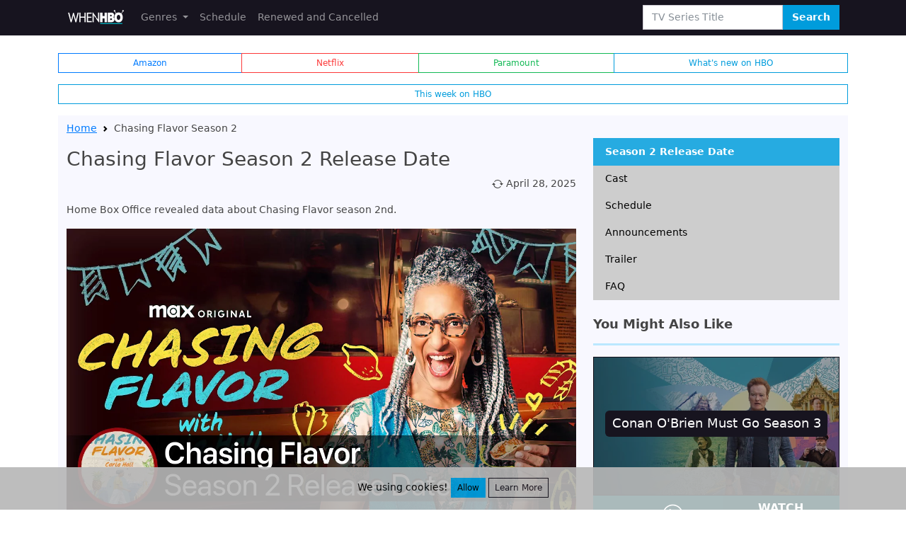

--- FILE ---
content_type: text/html; charset=UTF-8
request_url: https://whenhbo.com/chasing-flavor
body_size: 10269
content:
<!doctype html>
<html lang="en">
<head>
    <meta charset="UTF-8">
<meta name="viewport" content="width=device-width, initial-scale=1">
<meta http-equiv="X-UA-Compatible" content="ie=edge">
<title>Chasing Flavor Season 2 Release Date</title>
<meta name="description" content="Chasing Flavor Season 2 Renewed or Cancelled? Announced Premiere Date of 2nd Season, Spoilers, Episodes Number, Cast, Rumors, News, Schedule, Trailer and Plot." />
<link rel="canonical" href="https://whenhbo.com/chasing-flavor" />
<meta property="og:site_name" content="Whenhbo"/>
<meta property="og:url"  content="https://whenhbo.com/chasing-flavor" />
<meta property="og:title" content="Chasing Flavor Season 2 Release Date" />
<meta property="og:description" content="Chasing Flavor Season 2 Renewed or Cancelled? Announced Premiere Date of 2nd Season, Spoilers, Episodes Number, Cast, Rumors, News, Schedule, Trailer and Plot." />
<meta property="og:image" content="https://whenhbo.com/img/chasing-flavor/chasing-flavor-season-2-release-date.jpg" />
<link rel="apple-touch-icon" sizes="180x180" href="https://whenhbo.com/apple-touch-icon.png">
<link rel="icon" type="image/png" sizes="32x32" href="https://whenhbo.com/favicon-32x32.png">
<link rel="icon" type="image/png" sizes="16x16" href="https://whenhbo.com/favicon-16x16.png">
<link rel="shortcut icon" href="https://whenhbo.com/favicon.ico">
<link rel="stylesheet" href="/css/app.css?id=53e165eb8ef80edf48cf18d318fe668c">
<link rel='stylesheet' href="/css/plyr.css?id=07f75d2a7899ba90d3f5f2cae7b16ed4">
<link rel="amphtml" href="https://whenhbo.com/chasing-flavor/amp">


                <link rel="stylesheet" href="/css/fancy/carousel.css?id=3ec0d36c53b3065011b8bbf31ee12130">
    <link rel="stylesheet" href="/css/fancy/carousel.autoplay.css?id=773a45689c513b4f2e7ab9462f435916">

    <style>
        .f-carousel {
            --f-carousel-spacing: 1em;
            --f-carousel-slide-width: calc((100% - 1em) / 2);

            --f-carousel-dot-color: #00befd;
            --f-progress-color: #0091ff;

            display: flex;
            overflow: hidden;
        }

        .f-carousel.has-dots {
            overflow: visible;
        }

        @media (min-width: 480px) {
            .f-carousel {
                --f-carousel-slide-width: calc(100% / 3);
            }
        }

        @media (min-width: 768px) {
            .f-carousel {
                --f-carousel-slide-width: calc(100% / 4);
            }
        }
    </style>

                    <!-- Google Tag Manager -->
        <script>(function(w,d,s,l,i){w[l]=w[l]||[];w[l].push({'gtm.start':
                    new Date().getTime(),event:'gtm.js'});var f=d.getElementsByTagName(s)[0],
                j=d.createElement(s),dl=l!='dataLayer'?'&l='+l:'';j.async=true;j.src=
                'https://www.googletagmanager.com/gtm.js?id='+i+dl;f.parentNode.insertBefore(j,f);
            })(window,document,'script','dataLayer','GTM-NNCJWMXW');</script>
        <!-- End Google Tag Manager -->
    </head>
<body>
            <!-- Google Tag Manager (noscript) -->
        <noscript><iframe src="https://www.googletagmanager.com/ns.html?id=GTM-NNCJWMXW"
                          height="0" width="0" style="display:none;visibility:hidden"></iframe></noscript>
        <!-- End Google Tag Manager (noscript) -->
        <header class="mb-0 mb-2 border-bottom bg-dark">
    <div class="container">
        <nav class="navbar navbar-expand-sm navbar-dark bg-dark">
            <div class="container-fluid">
                <a href="https://whenhbo.com" class="d-flex">
                    <img src="https://whenhbo.com/logo.png" width="82" height="32" class="logo-header" alt="Release Dates of HBO TV Series" title="HBO TV Series Release Dates" />
                </a>
                <button class="navbar-toggler" type="button" data-bs-toggle="collapse" data-bs-target="#navbarSupportedContent" aria-controls="navbarSupportedContent" aria-expanded="false" aria-label="Toggle navigation">
                    <span class="navbar-toggler-icon"></span>
                </button>
                <div class="collapse navbar-collapse" id="navbarSupportedContent">
                    <ul class="navbar-nav me-auto mb-2 mb-lg-0">
                        <li class="nav-item dropdown">
                            <a class="nav-link dropdown-toggle" href="#"  id="navbarDropdownMenuLink" role="button" data-bs-toggle="dropdown" aria-expanded="false">
                                Genres
                            </a>
                            <ul class="dropdown-menu" aria-labelledby="navbarDropdownMenuLink">
                                                                <li>
                                    <a class="dropdown-item" href="https://whenhbo.com/category/adult">Adult <span class="badge bg-info float-end">4</span></a>
                                </li>
                                                                <li>
                                    <a class="dropdown-item" href="https://whenhbo.com/category/adventure">Adventure <span class="badge bg-info float-end">1</span></a>
                                </li>
                                                                <li>
                                    <a class="dropdown-item" href="https://whenhbo.com/category/anime">Anime <span class="badge bg-info float-end">1</span></a>
                                </li>
                                                                <li>
                                    <a class="dropdown-item" href="https://whenhbo.com/category/children">Children <span class="badge bg-info float-end">9</span></a>
                                </li>
                                                                <li>
                                    <a class="dropdown-item" href="https://whenhbo.com/category/comedy">Comedy <span class="badge bg-info float-end">98</span></a>
                                </li>
                                                                <li>
                                    <a class="dropdown-item" href="https://whenhbo.com/category/crime">Crime <span class="badge bg-info float-end">36</span></a>
                                </li>
                                                                <li>
                                    <a class="dropdown-item" href="https://whenhbo.com/category/diy">DIY <span class="badge bg-info float-end">4</span></a>
                                </li>
                                                                <li>
                                    <a class="dropdown-item" href="https://whenhbo.com/category/drama">Drama <span class="badge bg-info float-end">269</span></a>
                                </li>
                                                                <li>
                                    <a class="dropdown-item" href="https://whenhbo.com/category/espionage">Espionage <span class="badge bg-info float-end">2</span></a>
                                </li>
                                                                <li>
                                    <a class="dropdown-item" href="https://whenhbo.com/category/family">Family <span class="badge bg-info float-end">7</span></a>
                                </li>
                                                                <li>
                                    <a class="dropdown-item" href="https://whenhbo.com/category/fantasy">Fantasy <span class="badge bg-info float-end">11</span></a>
                                </li>
                                                                <li>
                                    <a class="dropdown-item" href="https://whenhbo.com/category/food">Food <span class="badge bg-info float-end">11</span></a>
                                </li>
                                                                <li>
                                    <a class="dropdown-item" href="https://whenhbo.com/category/history">History <span class="badge bg-info float-end">22</span></a>
                                </li>
                                                                <li>
                                    <a class="dropdown-item" href="https://whenhbo.com/category/horror">Horror <span class="badge bg-info float-end">9</span></a>
                                </li>
                                                                <li>
                                    <a class="dropdown-item" href="https://whenhbo.com/category/legal">Legal <span class="badge bg-info float-end">2</span></a>
                                </li>
                                                                <li>
                                    <a class="dropdown-item" href="https://whenhbo.com/category/medical">Medical <span class="badge bg-info float-end">6</span></a>
                                </li>
                                                                <li>
                                    <a class="dropdown-item" href="https://whenhbo.com/category/music">Music <span class="badge bg-info float-end">13</span></a>
                                </li>
                                                                <li>
                                    <a class="dropdown-item" href="https://whenhbo.com/category/mystery">Mystery <span class="badge bg-info float-end">23</span></a>
                                </li>
                                                                <li>
                                    <a class="dropdown-item" href="https://whenhbo.com/category/nature">Nature <span class="badge bg-info float-end">2</span></a>
                                </li>
                                                                <li>
                                    <a class="dropdown-item" href="https://whenhbo.com/category/romance">Romance <span class="badge bg-info float-end">24</span></a>
                                </li>
                                                                <li>
                                    <a class="dropdown-item" href="https://whenhbo.com/category/science-fiction">Science-Fiction <span class="badge bg-info float-end">21</span></a>
                                </li>
                                                                <li>
                                    <a class="dropdown-item" href="https://whenhbo.com/category/sports">Sports <span class="badge bg-info float-end">30</span></a>
                                </li>
                                                                <li>
                                    <a class="dropdown-item" href="https://whenhbo.com/category/supernatural">Supernatural <span class="badge bg-info float-end">4</span></a>
                                </li>
                                                                <li>
                                    <a class="dropdown-item" href="https://whenhbo.com/category/thriller">Thriller <span class="badge bg-info float-end">36</span></a>
                                </li>
                                                                <li>
                                    <a class="dropdown-item" href="https://whenhbo.com/category/travel">Travel <span class="badge bg-info float-end">9</span></a>
                                </li>
                                                                <li>
                                    <a class="dropdown-item" href="https://whenhbo.com/category/war">War <span class="badge bg-info float-end">6</span></a>
                                </li>
                                                                <li>
                                    <a class="dropdown-item" href="https://whenhbo.com/category/western">Western <span class="badge bg-info float-end">2</span></a>
                                </li>
                                
                            </ul>
                        </li>
                        <li class="nav-item">
                            <a class="nav-link" href="https://whenhbo.com/schedule" tabindex="-1" title="Schedule of HBO TV Series Premieres">Schedule</a>
                        </li>
                        <li class="nav-item">
                            <a class="nav-link" href="https://whenhbo.com/renewed-and-cancelled" tabindex="-1" title="Renewed and Cancelled HBO TV Series">Renewed and Cancelled</a>
                        </li>
                    </ul>
                    <form class="d-flex" action="https://whenhbo.com/search" method="GET">
                        <input class="form-control" type="text" name="search" placeholder="TV Series Title" aria-label="Search">
                        <button class="btn btn-info fw-bold text-white" type="submit">Search</button>
                    </form>
                </div>
            </div>
        </nav>
    </div>
</header>
    <div class="container pt-3 pb-3">
    <div class="btn-group d-flex">
        <a href="https://whenamzn.com/" target="_blank" class="btn btn-sm btn-outline-primary" title="Release Dates of Amazon Prime TV Series">Amazon</a>
        <a href="https://whenetflix.com/" target="_blank" class="btn btn-sm btn-outline-danger" title="Release Dates of Netflix TV Series">Netflix</a>
        <a href="https://thecwhen.com/" target="_blank" class="btn btn-sm btn-outline-success" title="Paramount Network Release Dates">Paramount</a>
        <a href="https://whenhbo.com/what-watch" class="btn btn-sm btn-outline-info" title="What to watch this week on HBO">What's new on HBO</a>
    </div>
    <a href="https://whenhbo.com/schedule?period=week" class="mt-3 btn btn-sm btn-outline-info d-block">This week on HBO</a>
</div>
    <div class="container">
        <main>
            <div class="container py-2">
                <div class="row">

                    <div class="col-md-8">
                        
<nav aria-label="breadcrumb mt-0"  style="--bs-breadcrumb-divider: url(&#34;data:image/svg+xml,%3Csvg xmlns='http://www.w3.org/2000/svg' width='8' height='8'%3E%3Cpath d='M2.5 0L1 1.5 3.5 4 1 6.5 2.5 8l4-4-4-4z' fill='currentColor'/%3E%3C/svg%3E&#34;);">
    <ol class="breadcrumb">
        <li class="breadcrumb-item"><a href="/">Home</a></li>
                <li class="breadcrumb-item active" aria-current="page"> Chasing Flavor Season 2 </li>
            </ol>
</nav>

<article class="blog-post">
    <h1 class="h2 blog-post-title">Chasing Flavor Season 2 Release Date</h1>

    <p class="blog-post-meta text-end">
        <svg xmlns="http://www.w3.org/2000/svg" width="16" height="16" fill="currentColor" class="bi bi-arrow-repeat" viewBox="0 0 16 16">
            <path d="M11.534 7h3.932a.25.25 0 0 1 .192.41l-1.966 2.36a.25.25 0 0 1-.384 0l-1.966-2.36a.25.25 0 0 1 .192-.41zm-11 2h3.932a.25.25 0 0 0 .192-.41L2.692 6.23a.25.25 0 0 0-.384 0L.342 8.59A.25.25 0 0 0 .534 9z"/>
            <path fill-rule="evenodd" d="M8 3c-1.552 0-2.94.707-3.857 1.818a.5.5 0 1 1-.771-.636A6.002 6.002 0 0 1 13.917 7H12.9A5.002 5.002 0 0 0 8 3zM3.1 9a5.002 5.002 0 0 0 8.757 2.182.5.5 0 1 1 .771.636A6.002 6.002 0 0 1 2.083 9H3.1z"/></svg> April 28, 2025</p>

    <p>Home Box Office revealed data about Chasing Flavor season 2nd.</p>
    <picture>
        <source srcset="img/chasing-flavor/chasing-flavor-season-2-release-date-400w.webp  400w, img/chasing-flavor/chasing-flavor-season-2-release-date-856w.webp 856w,  img/chasing-flavor/chasing-flavor-season-2-release-date.webp 1200w" type="image/webp">
        <source srcset="img/chasing-flavor/chasing-flavor-season-2-release-date-400w.jpg  400w, img/chasing-flavor/chasing-flavor-season-2-release-date-856w.jpg 856w,  img/chasing-flavor/chasing-flavor-season-2-release-date.jpg 1200w" type="image/jpeg">
        <img src="img/chasing-flavor/chasing-flavor-season-2-release-date.jpg" alt="Chasing Flavor Season 2 Release Date" width="1280" height="720">
    </picture>

    <a style="background-image: url('https://whenhbo.com/assets/images/banners/watch-online/background-3.jpg');" class="banner banner-watch-online has-subtitle rounded my-3" href="https://whenhbo.com/watch-live" rel="nofollow" target="_blank">
    <div class="inner d-flex align-items-center p-2">
        <div class="icon p-0">
            <svg class="neon img-fluid w-100" xmlns="http://www.w3.org/2000/svg" xmlns:xlink="http://www.w3.org/1999/xlink" viewBox="0 0 100 100">
                <path d="M50,5C25.187,5,5,25.187,5,50S25.187,95,50,95S95,74.813,95,50S74.813,5,50,5ZM50,90C27.944,90,10,72.056,10,50S27.944,10,50,10S90,27.944,90,50S72.056,90,50,90Z" stroke="none"></path>
                <path d="M76.286,47.856L38.786,25.356C38.014,24.892,37.051,24.88,36.268,25.324C35.484,25.768,35,26.599,35,27.5L35,72.5C35,73.401,35.484,74.232,36.269,74.675C36.65,74.892,37.075,75,37.5,75C37.945,75,38.391,74.881,38.786,74.644L76.286,52.144C77.039,51.692,77.5,50.878,77.5,50S77.039,48.308,76.286,47.856ZM40,68.084L40,31.916L70.141,50L40,68.084Z" stroke="none"></path>
            </svg>
        </div>
        <div class="text flex-fill d-flex flex-column flex-lg-row align-items-lg-center ms-3">
            <div class="title text-uppercase me-lg-3">Watch online</div>
                            <div class="subtitle text-uppercase d-none d-sm-block">Stream any TV show from anywhere</div>
                    </div>
    </div>
</a>


    <p class="lead rounded-2 my-3">Chasing Flavor season second renewal status secret. After confirmation it will return on January 29, 2026 near the same time as 1st. Everything you really need to know so far about a possible next season of the HBO food.</p>



    <h4 class="text-center" id="release-date">Countdown to Season 2 Release</h4>
    <div id="countdown-to-release-date" class="clockdiv row py-1 text-center p-4" data-date="Jan 29, 2026 00:00:00">
        <div class="col border border-dark border-3">
            <h4 class="days">0</h4>
            <span>days</span>
        </div>
        <div class="col">
            <h4 class="hours">0</h4>
            <span>hours</span>
        </div>
        <div class="col">
            <h4 class="minutes">0</h4>
            <span>minutes</span>
        </div>
        <div class="col">
            <h4 class="seconds">0</h4>
            <span>seconds</span>
        </div>
    </div>

            <div class="block-area block-schedule-shows my-3">
    <div class="schedule-items">
        <div class="f-carousel">

                                            <div class="item f-carousel__slide">
                    <div class="item-image position-relative">
                                                    <a href="divina-comida-mexico" title="Divina Comida México 4x10 episode">
                                <img src="https://whenhbo.com/images/shows/459/1149550.jpg" alt="Divina Comida México 4x10 episode">
                            </a>
                                                <div
                            class="item-channel position-absolute opacity-75 top-0 start-0 badge bg-info mt-2">HBO Max</div>
                    </div>
                    <div class="item-name mt-2">
                                                    <a class="text-decoration-none" href="divina-comida-mexico"
                               title="Divina Comida México 4x10 episode">
                                Divina Comida México
                            </a>
                                            </div>
                    <div class="item-episode">4x10</div>
                </div>
                                            <div class="item f-carousel__slide">
                    <div class="item-image position-relative">
                                                    <a href="industry" title="Industry 4x2 episode">
                                <img src="https://whenhbo.com/images/shows/608/1521293.jpg" alt="Industry 4x2 episode">
                            </a>
                                                <div
                            class="item-channel position-absolute opacity-75 top-0 start-0 badge bg-info mt-2">HBO</div>
                    </div>
                    <div class="item-name mt-2">
                                                    <a class="text-decoration-none" href="industry"
                               title="Industry 4x2 episode">
                                Industry
                            </a>
                                            </div>
                    <div class="item-episode">4x2</div>
                </div>
                                            <div class="item f-carousel__slide">
                    <div class="item-image position-relative">
                                                    <img src="https://whenhbo.com/images/shows/608/1521912.jpg" alt="A Knight of the Seven Kingdoms 1x1 episode">
                                                <div
                            class="item-channel position-absolute opacity-75 top-0 start-0 badge bg-info mt-2">HBO</div>
                    </div>
                    <div class="item-name mt-2">
                                                    <span>A Knight of the Seven Kingdoms</span>
                                            </div>
                    <div class="item-episode">1x1</div>
                </div>
                                            <div class="item f-carousel__slide">
                    <div class="item-image position-relative">
                                                    <a href="16-ukers-helvete" title="16 ukers helvete 5x3 episode">
                                <img src="https://whenhbo.com/images/shows/553/1383862.jpg" alt="16 ukers helvete 5x3 episode">
                            </a>
                                                <div
                            class="item-channel position-absolute opacity-75 top-0 start-0 badge bg-info mt-2">HBO Max</div>
                    </div>
                    <div class="item-name mt-2">
                                                    <a class="text-decoration-none" href="16-ukers-helvete"
                               title="16 ukers helvete 5x3 episode">
                                16 ukers helvete
                            </a>
                                            </div>
                    <div class="item-episode">5x3</div>
                </div>
                                            <div class="item f-carousel__slide">
                    <div class="item-image position-relative">
                                                    <a href="alle-mot-alle" title="Alle mot alle 12x9 episode">
                                <img src="https://whenhbo.com/images/shows/435/1089982.jpg" alt="Alle mot alle 12x9 episode">
                            </a>
                                                <div
                            class="item-channel position-absolute opacity-75 top-0 start-0 badge bg-info mt-2">HBO Max</div>
                    </div>
                    <div class="item-name mt-2">
                                                    <a class="text-decoration-none" href="alle-mot-alle"
                               title="Alle mot alle 12x9 episode">
                                Alle mot alle
                            </a>
                                            </div>
                    <div class="item-episode">12x9</div>
                </div>
                                            <div class="item f-carousel__slide">
                    <div class="item-image position-relative">
                                                    <a href="the-pitt" title="The Pitt 2x3 episode">
                                <img src="https://whenhbo.com/images/shows/606/1516776.jpg" alt="The Pitt 2x3 episode">
                            </a>
                                                <div
                            class="item-channel position-absolute opacity-75 top-0 start-0 badge bg-info mt-2">HBO Max</div>
                    </div>
                    <div class="item-name mt-2">
                                                    <a class="text-decoration-none" href="the-pitt"
                               title="The Pitt 2x3 episode">
                                The Pitt
                            </a>
                                            </div>
                    <div class="item-episode">2x3</div>
                </div>
                                            <div class="item f-carousel__slide">
                    <div class="item-image position-relative">
                                                    <img src="https://whenhbo.com/images/shows/608/1520487.jpg" alt="Mel Brooks: The 99 Year Old Man! 1x1 episode">
                                                <div
                            class="item-channel position-absolute opacity-75 top-0 start-0 badge bg-info mt-2">HBO</div>
                    </div>
                    <div class="item-name mt-2">
                                                    <span>Mel Brooks: The 99 Year Old Man!</span>
                                            </div>
                    <div class="item-episode">1x1</div>
                </div>
                                            <div class="item f-carousel__slide">
                    <div class="item-image position-relative">
                                                    <img src="https://whenhbo.com/assets/images/fallbacks/poster.jpg" alt="Basic Bitch Bærum 1x1 episode">
                                                <div
                            class="item-channel position-absolute opacity-75 top-0 start-0 badge bg-info mt-2">HBO Max</div>
                    </div>
                    <div class="item-name mt-2">
                                                    <span>Basic Bitch Bærum</span>
                                            </div>
                    <div class="item-episode">1x1</div>
                </div>
                    </div>
    </div>

    <a class="d-block btn btn-md btn-outline-info rounded-0 mt-3" href="https://whenhbo.com/what-watch"
       title="What to watch on HBO and Max Originals">What's on HBO and Max</a>
</div>


    
    <h2 class="h4 pt-2" id="cast">Who will be seen in the upcoming season 2?</h2>
<p>The key characters probably return. Carla Hall will be played Carla Hall.</p>
<h2 class="h4 pt-2" id="schedule">Chasing Flavor Season 2 premiere date</h2>
<p>Season second will consist of six total episodes, that will be available online on HBO. First episode starts on January 29, 2026. TV Series episodes will premiere on Thursdays. Greater detail schedule presented below:</p>
<div class="table-responsive"><table class="table table-striped table-hover">
<thead class="bg-primary table-dark"><tr><th scope="col">Episode Number</th><th scope="col">Title</th><th scope="col">Release Date on HBO</th></tr></thead><tbody>
<tr><th scope="row">2X01</th><td>Episode 1</td><td>January 29, 2026</td></tr><tr><th scope="row">2X02</th><td>Episode 2</td><td>January 29, 2026</td></tr><tr><th scope="row">2X03</th><td>Episode 3</td><td>January 29, 2026</td></tr><tr><th scope="row">2X04</th><td>Episode 4</td><td>January 29, 2026</td></tr><tr><th scope="row">2X05</th><td>Episode 5</td><td>January 29, 2026</td></tr><tr><th scope="row">2X06</th><td>Episode 6</td><td>January 29, 2026</td></tr></tbody></table></div>
<h2 class="h4 pt-2" id="announcement">What is Chasing Flavor about?</h2>
<p>Celebrity chef and best-selling author Carla Hall takes viewers on a global adventure to explore the unexpected roots of popular dishes within today's American food culture on the original Max series Chasing Flavor. Follow along as Carla's curiosity about America's most delicious dishes from chicken pot pie to ice cream leads her to Ghana, Italy, Turkey, and more. Along the way, Carla traces the history and lineage of dishes, discovering the interconnected, international origins and cultures that paved the way for today's American cuisine - because if you don't know the history, then you don't know the dish. Join Carla as she chases flavor across the globe to find out how it all comes together on the American plate. </p>
<h2 class="h4 pt-2" id="trailer">Chasing Flavor Season 2 trailer and announcement</h2>
<p>At the moment, presented below video trailer is most accurate to next season of series. HBO Video will upload official teaser one month before the release date.</p>
<video controls id="player"></video>
    <div class="accordion pt-2" id="faq">
                                    <div class="accordion-item">
                <h2 class="accordion-header" id="panelsStayOpen-heading-0">
                    <button class="accordion-button" type="button" data-bs-toggle="collapse" data-bs-target="#panelsStayOpen-collapseOne" aria-expanded="true" aria-controls="panelsStayOpen-collapseOne">
                        <b>Is Chasing Flavor getting a 2nd season?</b>
                    </button>
                </h2>
                <div id="panelsStayOpen-collapseOne" class="accordion-collapse collapse show" aria-labelledby="panelsStayOpen-heading-0">
                    <div class="accordion-body">
                        Chasing Flavor has not yet verified season second for the history TV series on Home Box Office. If it were decided to renew it would air at January 29, 2026 same time as 1.
                    </div>
                </div>
            </div>
                                                                <div class="accordion-item">
                    <h2 class="accordion-header" id="panelsStayOpen-heading-1">
                        <button class="accordion-button collapsed" type="button" data-bs-toggle="collapse" data-bs-target="#panelsStayOpen-collapse-1" aria-expanded="false" aria-controls="panelsStayOpen-collapse-1">
                            <b>Is there going to be a 2 season of Chasing Flavor?</b>
                        </button>
                    </h2>
                    <div id="panelsStayOpen-collapse-1" class="accordion-collapse collapse" aria-labelledby="panelsStayOpen-heading-1">
                        <div class="accordion-body">
                            There is no info about prolongation for the season 2 from the Home Box Office for Chasing Flavor history TV show. But that is still the possibility that Home Box Office Video might alter its course and decide to take back the series in the future. 
                        </div>
                    </div>
                </div>
                                                                <div class="accordion-item">
                    <h2 class="accordion-header" id="panelsStayOpen-heading-2">
                        <button class="accordion-button collapsed" type="button" data-bs-toggle="collapse" data-bs-target="#panelsStayOpen-collapse-2" aria-expanded="false" aria-controls="panelsStayOpen-collapse-2">
                            <b>Who played Carla Hall in Chasing Flavor?</b>
                        </button>
                    </h2>
                    <div id="panelsStayOpen-collapse-2" class="accordion-collapse collapse" aria-labelledby="panelsStayOpen-heading-2">
                        <div class="accordion-body">
                            Carla Hall played main character Carla Hall in Chasing Flavor series.
                        </div>
                    </div>
                </div>
                            </div>


    <div>
    <svg style="width: 0; height: 0;" xmlns="http://www.w3.org/2000/svg" viewBox="0 0 32 32">
        <defs>
            <linearGradient id="half" x1="0" x2="100%" y1="0" y2="0">
                <stop offset="50%" stop-color="#fed94b"></stop>
                <stop offset="50%" stop-color="#f7f0c3"></stop>
            </linearGradient>

            <symbol xmlns="http://www.w3.org/2000/svg" viewBox="0 0 32 32" id="star">
                <path d="M31.547 12a.848.848 0 00-.677-.577l-9.427-1.376-4.224-8.532a.847.847 0 00-1.516 0l-4.218 8.534-9.427 1.355a.847.847 0 00-.467 1.467l6.823 6.664-1.612 9.375a.847.847 0 001.23.893l8.428-4.434 8.432 4.432a.847.847 0 001.229-.894l-1.615-9.373 6.822-6.665a.845.845 0 00.214-.869z" />
            </symbol>
        </defs>
    </svg>
</div>

<p class="star-rating" title="3.5 stars out of 5, voted 58">
            <svg class="c-star active" width="32" height="32" viewBox="0 0 32 32">
            <use xlink:href="#star"></use>
        </svg>
                    <svg class="c-star active" width="32" height="32" viewBox="0 0 32 32">
            <use xlink:href="#star"></use>
        </svg>
                    <svg class="c-star active" width="32" height="32" viewBox="0 0 32 32">
            <use xlink:href="#star"></use>
        </svg>
                        <svg class="c-star active" width="32" height="32" viewBox="0 0 32 32">
                <use xlink:href="#star" fill="url(#half)"></use>
            </svg>
                        <svg class="c-star" width="32" height="32" viewBox="0 0 32 32">
                <use xlink:href="#star"></use>
            </svg>
        </p>
    <hr>

</article>

<nav class="btn-group d-flex justify-content-center" aria-label="Pagination">
            <a class="btn btn-outline-primary" href="https://whenhbo.com/on-the-roam">< On the Roam Season 2 </a>
                <a class="btn btn-outline-primary text-right" href="https://whenhbo.com/serving-the-hamptons">Serving the Hamptons Season 3 ></a>
    </nav>
<div id="fb-root"></div>
<div class="fb-comments" id="comments" data-href="https://whenhbo.com/chasing-flavor" data-width="100%" data-numposts="10"></div>

                    </div>
                    <!-- Sidebar Widgets Column -->
                    <div class="col-md-4">
                        <div class="list-group pt-4">
    <a href="#release-date" class="list-group-item list-group-item-action active" aria-current="true">Season 2 Release Date</a><a href="#cast" class="list-group-item list-group-item-action">Cast</a><a href="#schedule" class="list-group-item list-group-item-action">Schedule</a><a href="#announcement" class="list-group-item list-group-item-action">Announcements</a><a href="#trailer" class="list-group-item list-group-item-action">Trailer</a><a href="#faq" class="list-group-item list-group-item-action">FAQ</a>
</div>


    <div class="pt-4">
        <h5 class="fw-bold">You Might Also Like</h5>
        <hr class="divider">

                    <div class="card bg-dark text-white related">
                <a href="https://whenhbo.com/conan-obrien-must-go" class="text-white" title="Conan O&#039;Brien Must Go Season 3 Release Date">
                    <picture>
                        <source type="image/webp" srcset="https://whenhbo.com/img/conan-obrien-must-go/conan-obrien-must-go-season-3-release-date-min.webp">
                        <img src="https://whenhbo.com/img/conan-obrien-must-go/conan-obrien-must-go-season-3-release-date-min.jpg" class="card-img related" width="416" height="234" loading="lazy" alt="Conan O&#039;Brien Must Go Season 3 Release Date">
                    </picture>
                    <div class="card-img-overlay d-flex flex-column justify-content-center">
                        <span class="card-title text-center h5 bg-dark p-2 rounded-2">Conan O&#039;Brien Must Go Season 3</span>
                    </div>
                </a>
            </div>

            <a href="https://whenhbo.com/watch-live" rel="nofollow" target="_blank" class="banner banner-watch-online mb-2">
    <div class="inner d-flex align-items-center p-2">
        <div class="icon p-0">
            <svg class="neon img-fluid w-100" xmlns="http://www.w3.org/2000/svg" xmlns:xlink="http://www.w3.org/1999/xlink" viewBox="0 0 100 100">
                <path d="M50,5C25.187,5,5,25.187,5,50S25.187,95,50,95S95,74.813,95,50S74.813,5,50,5ZM50,90C27.944,90,10,72.056,10,50S27.944,10,50,10S90,27.944,90,50S72.056,90,50,90Z" stroke="none"></path>
                <path d="M76.286,47.856L38.786,25.356C38.014,24.892,37.051,24.88,36.268,25.324C35.484,25.768,35,26.599,35,27.5L35,72.5C35,73.401,35.484,74.232,36.269,74.675C36.65,74.892,37.075,75,37.5,75C37.945,75,38.391,74.881,38.786,74.644L76.286,52.144C77.039,51.692,77.5,50.878,77.5,50S77.039,48.308,76.286,47.856ZM40,68.084L40,31.916L70.141,50L40,68.084Z" stroke="none"></path>
            </svg>
        </div>
        <div class="text flex-fill d-flex flex-column flex-lg-row align-items-lg-center ms-3">
            <div class="title text-uppercase me-lg-3">Watch online</div>
                    </div>
    </div>
</a>


                    <div class="card bg-dark text-white related">
                <a href="https://whenhbo.com/alt-for-norge" class="text-white" title="Alt for Norge Season 12 Release Date">
                    <picture>
                        <source type="image/webp" srcset="https://whenhbo.com/img/alt-for-norge/alt-for-norge-season-12-release-date-min.webp">
                        <img src="https://whenhbo.com/img/alt-for-norge/alt-for-norge-season-12-release-date-min.jpg" class="card-img related" width="416" height="234" loading="lazy" alt="Alt for Norge Season 12 Release Date">
                    </picture>
                    <div class="card-img-overlay d-flex flex-column justify-content-center">
                        <span class="card-title text-center h5 bg-dark p-2 rounded-2">Alt for Norge Season 12</span>
                    </div>
                </a>
            </div>

            <a href="https://whenhbo.com/watch-live" rel="nofollow" target="_blank" class="banner banner-watch-online mb-2">
    <div class="inner d-flex align-items-center p-2">
        <div class="icon p-0">
            <svg class="neon img-fluid w-100" xmlns="http://www.w3.org/2000/svg" xmlns:xlink="http://www.w3.org/1999/xlink" viewBox="0 0 100 100">
                <path d="M50,5C25.187,5,5,25.187,5,50S25.187,95,50,95S95,74.813,95,50S74.813,5,50,5ZM50,90C27.944,90,10,72.056,10,50S27.944,10,50,10S90,27.944,90,50S72.056,90,50,90Z" stroke="none"></path>
                <path d="M76.286,47.856L38.786,25.356C38.014,24.892,37.051,24.88,36.268,25.324C35.484,25.768,35,26.599,35,27.5L35,72.5C35,73.401,35.484,74.232,36.269,74.675C36.65,74.892,37.075,75,37.5,75C37.945,75,38.391,74.881,38.786,74.644L76.286,52.144C77.039,51.692,77.5,50.878,77.5,50S77.039,48.308,76.286,47.856ZM40,68.084L40,31.916L70.141,50L40,68.084Z" stroke="none"></path>
            </svg>
        </div>
        <div class="text flex-fill d-flex flex-column flex-lg-row align-items-lg-center ms-3">
            <div class="title text-uppercase me-lg-3">Watch online</div>
                    </div>
    </div>
</a>


                    <div class="card bg-dark text-white related">
                <a href="https://whenhbo.com/wyatt-cenacs-problem-areas" class="text-white" title="Wyatt Cenac&#039;s Problem Areas Season 3 Release Date">
                    <picture>
                        <source type="image/webp" srcset="https://whenhbo.com/img/wyatt-cenacs-problem-areas/wyatt-cenacs-problem-areas-season-3-release-date-min.webp">
                        <img src="https://whenhbo.com/img/wyatt-cenacs-problem-areas/wyatt-cenacs-problem-areas-season-3-release-date-min.jpg" class="card-img related" width="416" height="234" loading="lazy" alt="Wyatt Cenac&#039;s Problem Areas Season 3 Release Date">
                    </picture>
                    <div class="card-img-overlay d-flex flex-column justify-content-center">
                        <span class="card-title text-center h5 bg-dark p-2 rounded-2">Wyatt Cenac&#039;s Problem Areas Season 3</span>
                    </div>
                </a>
            </div>

            <a href="https://whenhbo.com/watch-live" rel="nofollow" target="_blank" class="banner banner-watch-online mb-2">
    <div class="inner d-flex align-items-center p-2">
        <div class="icon p-0">
            <svg class="neon img-fluid w-100" xmlns="http://www.w3.org/2000/svg" xmlns:xlink="http://www.w3.org/1999/xlink" viewBox="0 0 100 100">
                <path d="M50,5C25.187,5,5,25.187,5,50S25.187,95,50,95S95,74.813,95,50S74.813,5,50,5ZM50,90C27.944,90,10,72.056,10,50S27.944,10,50,10S90,27.944,90,50S72.056,90,50,90Z" stroke="none"></path>
                <path d="M76.286,47.856L38.786,25.356C38.014,24.892,37.051,24.88,36.268,25.324C35.484,25.768,35,26.599,35,27.5L35,72.5C35,73.401,35.484,74.232,36.269,74.675C36.65,74.892,37.075,75,37.5,75C37.945,75,38.391,74.881,38.786,74.644L76.286,52.144C77.039,51.692,77.5,50.878,77.5,50S77.039,48.308,76.286,47.856ZM40,68.084L40,31.916L70.141,50L40,68.084Z" stroke="none"></path>
            </svg>
        </div>
        <div class="text flex-fill d-flex flex-column flex-lg-row align-items-lg-center ms-3">
            <div class="title text-uppercase me-lg-3">Watch online</div>
                    </div>
    </div>
</a>


        
    </div>

<div class="pt-4">
    <h5 class="fw-bold">Upcoming Premieres on HBO</h5>
    <hr class="divider">
    <div class="row m-1">
                    <div class="col-3 p-1 pb-2"><a href="https://whenhbo.com/100-code" class="text-decoration-none" title="100 Code Season 2 Release Date">
                    <picture>
                        <source type="image/webp" srcset="https://whenhbo.com/img/100-code/100-code-season-2-release-date-thumb.webp">
                        <img src="https://whenhbo.com/img/100-code/100-code-season-2-release-date-thumb.jpg" loading="lazy" width="160" height="160" alt="100 Code Season 2 Release Date">
                    </picture>
                </a>
            </div>
            <div class="col-9 pb-2 p-0 pt-1">
                <a href="https://whenhbo.com/100-code" class="text-decoration-none text-dark" title="100 Code Season 2 Release Date">
                    <span class="up-title fw-bold d-block">100 Code</span>
                    <span class="up-title">Season 2</span>
                    <span class="up-date">January 21st</span>
                </a>
            </div>

                    <div class="col-3 p-1 pb-2"><a href="https://whenhbo.com/the-sex-lives-of-college-girls" class="text-decoration-none" title="The Sex Lives of College Girls Season 4 Release Date">
                    <picture>
                        <source type="image/webp" srcset="https://whenhbo.com/img/the-sex-lives-of-college-girls/the-sex-lives-of-college-girls-season-4-release-date-thumb.webp">
                        <img src="https://whenhbo.com/img/the-sex-lives-of-college-girls/the-sex-lives-of-college-girls-season-4-release-date-thumb.jpg" loading="lazy" width="160" height="160" alt="The Sex Lives of College Girls Season 4 Release Date">
                    </picture>
                </a>
            </div>
            <div class="col-9 pb-2 p-0 pt-1">
                <a href="https://whenhbo.com/the-sex-lives-of-college-girls" class="text-decoration-none text-dark" title="The Sex Lives of College Girls Season 4 Release Date">
                    <span class="up-title fw-bold d-block">The Sex Lives of College Girls</span>
                    <span class="up-title">Season 4</span>
                    <span class="up-date">January 22nd</span>
                </a>
            </div>

                    <div class="col-3 p-1 pb-2"><a href="https://whenhbo.com/julia" class="text-decoration-none" title="Julia Season 3 Release Date">
                    <picture>
                        <source type="image/webp" srcset="https://whenhbo.com/img/julia/julia-season-3-release-date-thumb.webp">
                        <img src="https://whenhbo.com/img/julia/julia-season-3-release-date-thumb.jpg" loading="lazy" width="160" height="160" alt="Julia Season 3 Release Date">
                    </picture>
                </a>
            </div>
            <div class="col-9 pb-2 p-0 pt-1">
                <a href="https://whenhbo.com/julia" class="text-decoration-none text-dark" title="Julia Season 3 Release Date">
                    <span class="up-title fw-bold d-block">Julia</span>
                    <span class="up-title">Season 3</span>
                    <span class="up-date">January 22nd</span>
                </a>
            </div>

                    <div class="col-3 p-1 pb-2"><a href="https://whenhbo.com/take-out-with-lisa-ling" class="text-decoration-none" title="Take Out with Lisa Ling Season 2 Release Date">
                    <picture>
                        <source type="image/webp" srcset="https://whenhbo.com/img/take-out-with-lisa-ling/take-out-with-lisa-ling-season-2-release-date-thumb.webp">
                        <img src="https://whenhbo.com/img/take-out-with-lisa-ling/take-out-with-lisa-ling-season-2-release-date-thumb.jpg" loading="lazy" width="160" height="160" alt="Take Out with Lisa Ling Season 2 Release Date">
                    </picture>
                </a>
            </div>
            <div class="col-9 pb-2 p-0 pt-1">
                <a href="https://whenhbo.com/take-out-with-lisa-ling" class="text-decoration-none text-dark" title="Take Out with Lisa Ling Season 2 Release Date">
                    <span class="up-title fw-bold d-block">Take Out with Lisa Ling</span>
                    <span class="up-title">Season 2</span>
                    <span class="up-date">January 22nd</span>
                </a>
            </div>

                    <div class="col-3 p-1 pb-2"><a href="https://whenhbo.com/the-head" class="text-decoration-none" title="The Head Season 4 Release Date">
                    <picture>
                        <source type="image/webp" srcset="https://whenhbo.com/img/the-head/the-head-season-4-release-date-thumb.webp">
                        <img src="https://whenhbo.com/img/the-head/the-head-season-4-release-date-thumb.jpg" loading="lazy" width="160" height="160" alt="The Head Season 4 Release Date">
                    </picture>
                </a>
            </div>
            <div class="col-9 pb-2 p-0 pt-1">
                <a href="https://whenhbo.com/the-head" class="text-decoration-none text-dark" title="The Head Season 4 Release Date">
                    <span class="up-title fw-bold d-block">The Head</span>
                    <span class="up-title">Season 4</span>
                    <span class="up-date">January 22nd</span>
                </a>
            </div>

            </div>
</div>

<div class="pt-4">
    <h5 class="fw-bold">The highest-rated</h5>
    <hr class="divider">
    <div class="row m-1">
                    <div class="col-3 p-1 pb-2"><a href="https://whenhbo.com/sesame-street" class="text-decoration-none" title="Sesame Street Season 55 Release Date">
                    <picture>
                        <source type="image/webp" srcset="https://whenhbo.com/img/sesame-street/sesame-street-season-55-release-date-thumb.webp">
                        <img src="https://whenhbo.com/img/sesame-street/sesame-street-season-55-release-date-thumb.jpg" loading="lazy" width="160" height="160" alt="Sesame Street Season 55 Release Date">
                    </picture>
                </a>
            </div>
            <div class="col-9 pb-2 p-0">
                <a href="https://whenhbo.com/sesame-street" class="text-decoration-none text-dark" title="Sesame Street Season 55 Release Date">
                    <span class="up-title fw-bold d-block">Sesame Street</span>
                    <span class="up-title">Season 55</span>
                    <span class="up-date">Rating 4</span>
                </a>
            </div>

                    <div class="col-3 p-1 pb-2"><a href="https://whenhbo.com/true-detective" class="text-decoration-none" title="True Detective Season 5 Release Date">
                    <picture>
                        <source type="image/webp" srcset="https://whenhbo.com/img/true-detective/true-detective-season-5-release-date-thumb.webp">
                        <img src="https://whenhbo.com/img/true-detective/true-detective-season-5-release-date-thumb.jpg" loading="lazy" width="160" height="160" alt="True Detective Season 5 Release Date">
                    </picture>
                </a>
            </div>
            <div class="col-9 pb-2 p-0">
                <a href="https://whenhbo.com/true-detective" class="text-decoration-none text-dark" title="True Detective Season 5 Release Date">
                    <span class="up-title fw-bold d-block">True Detective</span>
                    <span class="up-title">Season 5</span>
                    <span class="up-date">Rating 4.05</span>
                </a>
            </div>

                    <div class="col-3 p-1 pb-2"><a href="https://whenhbo.com/the-last-of-us" class="text-decoration-none" title="The Last of Us Season 3 Release Date">
                    <picture>
                        <source type="image/webp" srcset="https://whenhbo.com/img/the-last-of-us/the-last-of-us-season-3-release-date-thumb.webp">
                        <img src="https://whenhbo.com/img/the-last-of-us/the-last-of-us-season-3-release-date-thumb.jpg" loading="lazy" width="160" height="160" alt="The Last of Us Season 3 Release Date">
                    </picture>
                </a>
            </div>
            <div class="col-9 pb-2 p-0">
                <a href="https://whenhbo.com/the-last-of-us" class="text-decoration-none text-dark" title="The Last of Us Season 3 Release Date">
                    <span class="up-title fw-bold d-block">The Last of Us</span>
                    <span class="up-title">Season 3</span>
                    <span class="up-date">Rating 4.15</span>
                </a>
            </div>

                    <div class="col-3 p-1 pb-2"><a href="https://whenhbo.com/the-house-that-dragons-built" class="text-decoration-none" title="The House That Dragons Built Season 3 Release Date">
                    <picture>
                        <source type="image/webp" srcset="https://whenhbo.com/img/the-house-that-dragons-built/the-house-that-dragons-built-season-3-release-date-thumb.webp">
                        <img src="https://whenhbo.com/img/the-house-that-dragons-built/the-house-that-dragons-built-season-3-release-date-thumb.jpg" loading="lazy" width="160" height="160" alt="The House That Dragons Built Season 3 Release Date">
                    </picture>
                </a>
            </div>
            <div class="col-9 pb-2 p-0">
                <a href="https://whenhbo.com/the-house-that-dragons-built" class="text-decoration-none text-dark" title="The House That Dragons Built Season 3 Release Date">
                    <span class="up-title fw-bold d-block">The House That Dragons Built</span>
                    <span class="up-title">Season 3</span>
                    <span class="up-date">Rating 4.1</span>
                </a>
            </div>

                    <div class="col-3 p-1 pb-2"><a href="https://whenhbo.com/the-pitt" class="text-decoration-none" title="The Pitt Season 2 Release Date">
                    <picture>
                        <source type="image/webp" srcset="https://whenhbo.com/img/the-pitt/the-pitt-season-2-release-date-thumb.webp">
                        <img src="https://whenhbo.com/img/the-pitt/the-pitt-season-2-release-date-thumb.jpg" loading="lazy" width="160" height="160" alt="The Pitt Season 2 Release Date">
                    </picture>
                </a>
            </div>
            <div class="col-9 pb-2 p-0">
                <a href="https://whenhbo.com/the-pitt" class="text-decoration-none text-dark" title="The Pitt Season 2 Release Date">
                    <span class="up-title fw-bold d-block">The Pitt</span>
                    <span class="up-title">Season 2</span>
                    <span class="up-date">Rating 4.2</span>
                </a>
            </div>

            </div>
</div>


    <div class="pt-4">
        <h5 class="fw-bold">Recently added</h5>
        <hr class="divider">
        <div class="row m-1">
                            <div class="col-3 p-1 pb-2"><a href="https://whenhbo.com/astronauta" class="text-decoration-none" title="Astronauta Season 2 Release Date">
                        <picture>
                            <source type="image/webp" srcset="https://whenhbo.com/img/astronauta/astronauta-season-2-release-date-thumb.webp">
                            <img src="https://whenhbo.com/img/astronauta/astronauta-season-2-release-date-thumb.jpg" loading="lazy" width="160" height="160" alt="Astronauta Season 2 Release Date">
                        </picture>
                    </a>
                </div>
                <div class="col-9 pb-2 p-0">
                    <a href="https://whenhbo.com/astronauta" class="text-decoration-none text-dark" title="Astronauta Season 2 Release Date">
                        <span class="up-title fw-bold d-block">Astronauta</span>
                        <span class="up-title">Season 2</span>
                        <span class="up-date">Added on December 27th</span>
                    </a>
                </div>

                            <div class="col-3 p-1 pb-2"><a href="https://whenhbo.com/feride" class="text-decoration-none" title="Feride Season 2 Release Date">
                        <picture>
                            <source type="image/webp" srcset="https://whenhbo.com/img/feride/feride-season-2-release-date-thumb.webp">
                            <img src="https://whenhbo.com/img/feride/feride-season-2-release-date-thumb.jpg" loading="lazy" width="160" height="160" alt="Feride Season 2 Release Date">
                        </picture>
                    </a>
                </div>
                <div class="col-9 pb-2 p-0">
                    <a href="https://whenhbo.com/feride" class="text-decoration-none text-dark" title="Feride Season 2 Release Date">
                        <span class="up-title fw-bold d-block">Feride</span>
                        <span class="up-title">Season 2</span>
                        <span class="up-date">Added on December 24th</span>
                    </a>
                </div>

                            <div class="col-3 p-1 pb-2"><a href="https://whenhbo.com/jasmine" class="text-decoration-none" title="Jasmine Season 2 Release Date">
                        <picture>
                            <source type="image/webp" srcset="https://whenhbo.com/img/jasmine/jasmine-season-2-release-date-thumb.webp">
                            <img src="https://whenhbo.com/img/jasmine/jasmine-season-2-release-date-thumb.jpg" loading="lazy" width="160" height="160" alt="Jasmine Season 2 Release Date">
                        </picture>
                    </a>
                </div>
                <div class="col-9 pb-2 p-0">
                    <a href="https://whenhbo.com/jasmine" class="text-decoration-none text-dark" title="Jasmine Season 2 Release Date">
                        <span class="up-title fw-bold d-block">Jasmine</span>
                        <span class="up-title">Season 2</span>
                        <span class="up-date">Added on December 23rd</span>
                    </a>
                </div>

                            <div class="col-3 p-1 pb-2"><a href="https://whenhbo.com/belphegor" class="text-decoration-none" title="Belphégor Season 2 Release Date">
                        <picture>
                            <source type="image/webp" srcset="https://whenhbo.com/img/belphegor/belphegor-season-2-release-date-thumb.webp">
                            <img src="https://whenhbo.com/img/belphegor/belphegor-season-2-release-date-thumb.jpg" loading="lazy" width="160" height="160" alt="Belphégor Season 2 Release Date">
                        </picture>
                    </a>
                </div>
                <div class="col-9 pb-2 p-0">
                    <a href="https://whenhbo.com/belphegor" class="text-decoration-none text-dark" title="Belphégor Season 2 Release Date">
                        <span class="up-title fw-bold d-block">Belphégor</span>
                        <span class="up-title">Season 2</span>
                        <span class="up-date">Added on December 23rd</span>
                    </a>
                </div>

                            <div class="col-3 p-1 pb-2"><a href="https://whenhbo.com/meu-ayrton-por-adriane-galisteu" class="text-decoration-none" title="Meu Ayrton, por Adriane Galisteu Season 2 Release Date">
                        <picture>
                            <source type="image/webp" srcset="https://whenhbo.com/img/meu-ayrton-por-adriane-galisteu/meu-ayrton-por-adriane-galisteu-season-2-release-date-thumb.webp">
                            <img src="https://whenhbo.com/img/meu-ayrton-por-adriane-galisteu/meu-ayrton-por-adriane-galisteu-season-2-release-date-thumb.jpg" loading="lazy" width="160" height="160" alt="Meu Ayrton, por Adriane Galisteu Season 2 Release Date">
                        </picture>
                    </a>
                </div>
                <div class="col-9 pb-2 p-0">
                    <a href="https://whenhbo.com/meu-ayrton-por-adriane-galisteu" class="text-decoration-none text-dark" title="Meu Ayrton, por Adriane Galisteu Season 2 Release Date">
                        <span class="up-title fw-bold d-block">Meu Ayrton, por Adriane Galisteu</span>
                        <span class="up-title">Season 2</span>
                        <span class="up-date">Added on November 29th</span>
                    </a>
                </div>

                    </div>
    </div>
                    </div>
                </div>
                <!-- /.row -->
            </div>
        </main>
    </div>
    <footer class="pt-3 pb-3 mt-4 border-top bg-light">
        <div class="container">
    <div class="row">
    <div class="col">2026 WHEN<strong>HBO</strong><br>
        <p>Release Dates and News about upcoming and returning TV Series to Home Box Office Media Network</p>
    </div>
        <div class="col text-end">
            <a href="https://whenhbo.com/about">About Project & Contacts</a>
        </div>

    </div>
</div>

<!-- Bootstrap core JavaScript -->
<script src="/js/app.js?id=b94692583d793ebf5c877e30f76bd73e"></script>

<div class="js-cookie-consent cookie-consent">
    <div class="container container-cookie">
    <span class="cookie-consent__message">
        We using cookies!
    </span>

    <span class="pl-2"><button class="js-cookie-consent-agree cookie-consent__agree btn btn-info btn-sm">
        Allow
    </button></span>
        <span class="pl-2"><a class="btn btn-outline-dark btn-sm" href="/about" target="_blank" title="How we use cookies on this site">
        Learn More
    </a></span>
    </div>
</div>

    <script>

        window.laravelCookieConsent = (function () {

            const COOKIE_VALUE = 1;
            const COOKIE_DOMAIN = 'whenhbo.com';

            function consentWithCookies() {
                setCookie('laravel_cookie_consent', COOKIE_VALUE, 7300);
                hideCookieDialog();
            }

            function cookieExists(name) {
                return (document.cookie.split('; ').indexOf(name + '=' + COOKIE_VALUE) !== -1);
            }

            function hideCookieDialog() {
                const dialogs = document.getElementsByClassName('js-cookie-consent');

                for (let i = 0; i < dialogs.length; ++i) {
                    dialogs[i].style.display = 'none';
                }
            }

            function setCookie(name, value, expirationInDays) {
                const date = new Date();
                date.setTime(date.getTime() + (expirationInDays * 24 * 60 * 60 * 1000));
                document.cookie = name + '=' + value
                    + ';expires=' + date.toUTCString()
                    + ';domain=' + COOKIE_DOMAIN
                    + ';path=/'
                    + ';samesite=lax';
            }

            if (cookieExists('laravel_cookie_consent')) {
                hideCookieDialog();
            }

            const buttons = document.getElementsByClassName('js-cookie-consent-agree');

            for (let i = 0; i < buttons.length; ++i) {
                buttons[i].addEventListener('click', consentWithCookies);
            }

            return {
                consentWithCookies: consentWithCookies,
                hideCookieDialog: hideCookieDialog
            };
        })();
    </script>

    <script async src="https://www.googletagmanager.com/gtag/js?id=G-KP2Q3MH4W9"></script>
    <script>
        window.dataLayer = window.dataLayer || [];
        function gtag(){dataLayer.push(arguments);}
        gtag('js', new Date());

        gtag('config', 'G-KP2Q3MH4W9');
    </script>
    </footer>

                    <script src="/js/fancy/carousel.js?id=ed01628047dd52ae4613939d6db749f8"></script>
    <script src="/js/fancy/carousel.autoplay.js?id=023be475f1c52fbcaa2e182112acbff4"></script>
    <script>
        document.querySelectorAll('.f-carousel').forEach((block) => {
            const options = {
                infinite: true,
                center: false,
                Dots: true,
                Navigation: false,
                Autoplay: {
                    timeout: 3000,
                },
            };

            new Carousel(block, options, {Autoplay});
        });
    </script>
    <script type="application/ld+json">
  { "@context": "https://schema.org",
  "@type": "TVSeries",
  "name": "Chasing Flavor",
  "containsSeason": [
    {
      "@type": "TVSeason",
      "datePublished": "2025-04-28T09:46:57+0000",
      "name": "Chasing Flavor Season 2",
      "numberOfEpisodes": "6",
      "aggregateRating": {
        "@type" : "AggregateRating",
        "ratingValue" : "3.5",
        "ratingCount" : "58"
        }
    }]

  }
  </script>

<script type="application/ld+json">
{
  "@context": "https://schema.org",
  "@type": "NewsArticle",
  "mainEntityOfPage": {
    "@type": "WebPage",
    "@id": "https://whenhbo.com/chasing-flavor"
  },
  "headline": "Chasing Flavor Season 2 Release Date",
  "image": [
    "https://whenhbo.com/img/chasing-flavor/chasing-flavor-season-2-release-date.jpg"
   ],
  "datePublished": "2025-04-28T09:46:57+0000",
  "dateModified": "2023-12-27T08:26:58+0000",
  "author": {
    "@type": "Person",
    "name": "Collin Russel",
    "url": "https://whenhbo.com"
  },
   "publisher": {
    "@type": "Organization",
    "name": "Whenhbo Com",
    "logo": {
      "@type": "ImageObject",
      "url": "https://whenhbo.com/logo-big.png"
    }
  },
  "description": "Chasing Flavor Season 2 Renewed or Cancelled? Announced Premiere Date of 2nd Season, Spoilers, Episodes Number, Cast, Rumors, News, Schedule, Trailer and Plot."
}
</script>

<script type="application/ld+json">
    {
      "@context": "https://schema.org",
      "@type": "FAQPage",
      "mainEntity": [
                    {"@type": "Question",
        "name": "Is Chasing Flavor getting a 2nd season?",
        "acceptedAnswer": {
          "@type": "Answer",
          "text": "Chasing Flavor has not yet verified season second for the history TV series on Home Box Office. If it were decided to renew it would air at January 29, 2026 same time as 1."
        }
        },                            {"@type": "Question",
        "name": "Is there going to be a 2 season of Chasing Flavor?",
        "acceptedAnswer": {
          "@type": "Answer",
          "text": "There is no info about prolongation for the season 2 from the Home Box Office for Chasing Flavor history TV show. But that is still the possibility that Home Box Office Video might alter its course and decide to take back the series in the future. "
        }
        },                            {"@type": "Question",
        "name": "Who played Carla Hall in Chasing Flavor?",
        "acceptedAnswer": {
          "@type": "Answer",
          "text": "Carla Hall played main character Carla Hall in Chasing Flavor series."
        }
        }                ]
  }
</script>
    <script src="https://cdn.plyr.io/3.7.2/plyr.polyfilled.js"></script>
<script>
    function plyrPlayer() {
        const player = new Plyr('#player', {
            debug: false,
            title: 'Chasing Flavor Season 2 Trailer',
            youtube: {
                showinfo: 0,
                noCookie: false,
                rel: 0,
                iv_load_policy: 3,
                modestbranding: 1,
                playsinline: 0
            },
            hideControls: true
        });
        player.source = {
            type: 'video',
            sources: [
                {
                    src: 'https://www.youtube.com/watch?v=C5_PdYghc48',
                    provider: 'youtube',
                },
            ],
        };
        player.poster = 'img/chasing-flavor/chasing-flavor-season-2-video.jpg';
    }

    function loadAPI() {
        var js = document.createElement('script');
        js.src = '//connect.facebook.net/en_US/sdk.js#xfbml=1&version=v10.0&appId=1496535154107662&autoLogAppEvents=1';
        document.body.appendChild(js);
        window.removeEventListener('scroll', commentLoader);
    }

    function commentLoader() {
        var rect = document.getElementById('comments').getBoundingClientRect();
        if (rect.top < window.innerHeight) {
            loadAPI();
            window.onscroll = null;
        }
    }

    document.addEventListener("DOMContentLoaded", function() {
        if(window.innerHeight > 1100) {
            plyrPlayer();
        } else {
            window.onscroll = function() {
                plyrPlayer();
                window.onscroll = null;
            };
        }
    });

    window.addEventListener('scroll', commentLoader);

    // Countdown
    document.addEventListener('readystatechange', event => {
        if (event.target.readyState === "complete") {
            var clockdiv = document.getElementsByClassName("clockdiv");
            var countDownDate = new Array();
            for (var i = 0; i < clockdiv.length; i++) {
                countDownDate[i] = new Array();
                countDownDate[i]['el'] = clockdiv[i];
                countDownDate[i]['time'] = new Date(clockdiv[i].getAttribute('data-date')).getTime();
                countDownDate[i]['days'] = 0;
                countDownDate[i]['hours'] = 0;
                countDownDate[i]['seconds'] = 0;
                countDownDate[i]['minutes'] = 0;
            }

            var countdownfunction = setInterval(function() {
                for (var i = 0; i < countDownDate.length; i++) {
                    var now = new Date().getTime();
                    var distance = countDownDate[i]['time'] - now;
                    countDownDate[i]['days'] = Math.floor(distance / (1000 * 60 * 60 * 24));
                    countDownDate[i]['hours'] = Math.floor((distance % (1000 * 60 * 60 * 24)) / (1000 * 60 * 60));
                    countDownDate[i]['minutes'] = Math.floor((distance % (1000 * 60 * 60)) / (1000 * 60));
                    countDownDate[i]['seconds'] = Math.floor((distance % (1000 * 60)) / 1000);

                    if (distance < 0) {
                        countDownDate[i]['el'].querySelector('.days').innerHTML = 0;
                        countDownDate[i]['el'].querySelector('.hours').innerHTML = 0;
                        countDownDate[i]['el'].querySelector('.minutes').innerHTML = 0;
                        countDownDate[i]['el'].querySelector('.seconds').innerHTML = 0;
                    }else{
                        countDownDate[i]['el'].querySelector('.days').innerHTML = countDownDate[i]['days'];
                        countDownDate[i]['el'].querySelector('.hours').innerHTML = countDownDate[i]['hours'];
                        countDownDate[i]['el'].querySelector('.minutes').innerHTML = countDownDate[i]['minutes'];
                        countDownDate[i]['el'].querySelector('.seconds').innerHTML = countDownDate[i]['seconds'];
                    }

                }
            }, 1000);
        }
    });
</script>



        </body>
</html>
